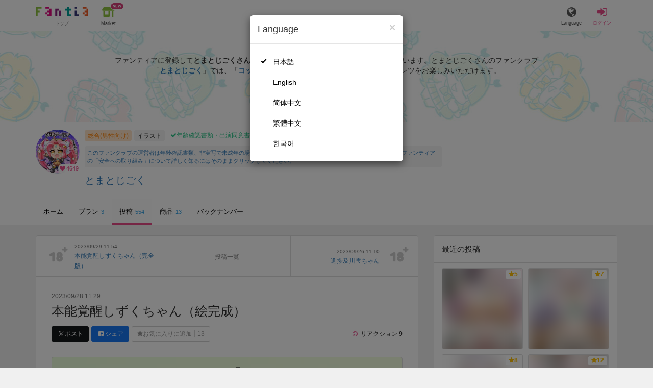

--- FILE ---
content_type: text/html; charset=utf-8
request_url: https://fantia.jp/posts/2264858
body_size: 13804
content:
<!DOCTYPE html><html lang="ja"><head><meta charset="utf-8" /><title>【おっぱい】 本能覚醒しずくちゃん（絵完成） - とまとじごくの投稿｜ファンティア[Fantia]</title><meta name="csrf-param" content="authenticity_token" />
<meta name="csrf-token" content="fkHHob3y46jwBCHRYZcg665VcjgR2sORIrtpuNT5buaSvX_oPo6664g-ZsUfyPEYvt1xl4ll44DrwnjNymnKIQ" /><meta content="とまとじごくの投稿詳細" name="description" /><meta content="とまとじごく,イラスト,Fantia,ファンティア" name="keyword" /><meta content="ファンティア[Fantia]" name="copyright" /><meta content="width=device-width, initial-scale=1, shrink-to-fit=no" name="viewport" /><meta content="【おっぱい】 本能覚醒しずくちゃん（絵完成） - とまとじごくの投稿｜ファンティア[Fantia]" property="og:title" /><meta content="ja_JP" property="og:locale" /><meta content="website" property="og:type" /><meta content="https://fantia.jp/posts/2264858" property="og:url" /><meta content="summary_large_image" name="twitter:card" /><meta content="telephone=no" name="format-detection" /><meta content="https://c.fantia.jp/uploads/post/file/2264858/blurred_ogp_27da1450-59f9-4511-9b6a-c3a821fe43e9.jpg" property="og:image" /><meta content="https://c.fantia.jp/uploads/post/file/2264858/blurred_ogp_27da1450-59f9-4511-9b6a-c3a821fe43e9.jpg" property="twitter:image" /><meta content="ファンティア[Fantia]" property="og:site_name" /><meta content="とまとじごくの投稿詳細" property="og:description" /><meta content="179941739065953" property="fb:app_id" /><link href="https://fantia.jp/assets/customers/apple-touch-icon-7c45e89fc530b2b3c1bd0f4497693fa2c174f0650cd9082824b4dd7e47bfefef.png" rel="apple-touch-icon" sizes="180x180" /><link href="https://fantia.jp/assets/customers/favicon-32x32-8ab6e1f6c630503f280adca20d089646e0ea67559d5696bb3b9f34469e15c168.png" rel="icon" sizes="32x32" type="image/png" /><link href="https://fantia.jp/assets/customers/favicon-16x16-3649f53c844baeb257115a90a4617c6dcad3395eace0145d0bf163ccbce38f72.png" rel="icon" sizes="16x16" type="image/png" /><link crossorigin="use-credentials" href="https://fantia.jp/assets/customers/manifest-c01a22c82c5309f372a1d3bf85d185d7c704b5c32efd0694b9ea0edd14726e69.json" rel="manifest" /><meta content="#ffffff" name="theme-color" /><!-- こちらを見ていただいているエンジニアさんへ --><!-- 虎の穴ラボでは一緒に働く仲間を募集中です！ --><!-- 現在募集中の職種： https://toranoana-lab.co.jp/recruit --><!-- カジュアル面談も受け付けておりますので、お気軽にご連絡ください！ --><!-- カジュアル面談について： https://toranoana-lab.co.jp/recruit/casual --><link rel="alternate" href="https://fantia.jp/posts/2264858?locale=jp" hreflang="ja"><link rel="alternate" href="https://fantia.jp/posts/2264858?locale=en" hreflang="en"><link rel="alternate" href="https://fantia.jp/posts/2264858?locale=zh-cn" hreflang="zh-Hans"><link rel="alternate" href="https://fantia.jp/posts/2264858?locale=zh-tw" hreflang="zh-Hant"><link rel="alternate" href="https://fantia.jp/posts/2264858?locale=ko" hreflang="ko"><link as="script" href="/lib/js/jquery/jquery-3.7.1.min.js" rel="preload" /><link rel="preload" href="/assets/application-fbcb0e1874fa42b21afb8fb69d70bcc2356b205b3846e8b65223b72759721815.css" media="all" as="style" /><link rel="stylesheet" href="/assets/application-fbcb0e1874fa42b21afb8fb69d70bcc2356b205b3846e8b65223b72759721815.css" media="all" /><link href="https://fantia.jp/posts/2264858" rel="canonical" /><script type="application/ld+json">{"@type":"Article","@context":"https://schema.org","datePublished":"2023-09-28T20:29:47+09:00","dateModified":"2023-09-28T20:30:11+09:00","headline":"本能覚醒しずくちゃん（絵完成）","description":"いつもご支援ありがとうございますm(_ _\u0026quot;m)\r\nなんとか生きております！\r\n\r\nというわけで気軽に〇〇アプリを使ったら本能が大暴走してしまった及川雫ちゃんの絵だけ完成しましたので、取り急ぎー。\r\n文字入れはこれからやるのでもう少し...","mainEntityOfPage":"https://fantia.jp/posts/2264858","image":"https://c.fantia.jp/uploads/fanclub/icon_image/3504/thumb_ded37c8a-a73e-4129-9824-0ef6af8e9741.jpg","author":{"@type":"Person","name":"とまとじごく","url":"https://fantia.jp/fanclubs/3504","sameAs":["https://twitter.com/tomatojigoku09","https://www.pixiv.net/member.php?id=1735727","https://nijie.info/members.php?id=309792","https://skeb.jp/@tomatojigoku2"]},"publisher":{"@type":"Organization","name":"ファンティア[Fantia]","logo":{"@type":"ImageObject","url":"https://fantia.jp/assets/customers/ogp-a43eda907aaba5783458b8036f8e5873e4b07a4284f778612809580dcd28353e.jpg"}}}</script><script src="/lib/js/jquery/jquery-3.7.1.min.js"></script><script src="/assets/application-f23299c2ae00984e85188c26e1fb3585d71cd942b2e530eac762904e9712ce0e.js" defer="defer"></script><script src="/vite/assets/index-ivWVOwkI.js" defer="defer"></script><script>fanclubId = 3504;</script><script id="frontend-params" type="application/json">{
  "brand": 0,
  "is_paid": true,
  "is_logged_in": false,
  "show_adult": false,
  "locale": "ja",
  "toranoana_identify_token": "",
  "spotlight_url": "https://spotlight.fantia.jp",
  "current_locale": "ja",
  "user_type": "visitor",
  "is_viewable_fc_content": true
}</script><script nonce="d13307d89d48cb3fe524">(function(){var i=window.location.search.slice(1);var j="atag";var f="target_id";var k="target_type";var h="; path=/";var g="; max-age="+(60*60*24);if(!i){return}i.split("&").forEach(function(a){var b=a.split("=");if(b[0]===j){document.cookie="AFID="+b[1]+h+g;document.cookie="AF_REFERRER="+document.referrer+h+g}else{if(b[0]===f){document.cookie="AF_TARGET_ID="+b[1]+h+g}else{if(b[0]===k){document.cookie="AF_TARGET_TYPE="+b[1]+h+g}}}})})();</script></head><body class=" posts-show  has-front-content" data-brand="general" data-locale="ja" data-spotlight_url="https://spotlight.fantia.jp" data-user-type="visitor"><script>(function(){
var w=window,d=document;
var s="https://app.chatplus.jp/cp.js";
d["__cp_d"]="https://app.chatplus.jp";
d["__cp_c"]="ab404376_1";
var a=d.createElement("script"), m=d.getElementsByTagName("script")[0];
a.async=true,a.src=s,m.parentNode.insertBefore(a,m);})();</script><script charset="utf-8" defer="defer" src="https://platform.twitter.com/widgets.js" type="text/javascript"></script><div id="page"><header id="header"><div id="header-alerts"></div><nav id="header-nav"><div class="collapse hidden-md hidden-lg" id="collapse-search-form"><div class="container"><div class="search-form"><form action="/fanclubs" accept-charset="UTF-8" method="get"><input type="hidden" name="category" id="category_field" autocomplete="off" /><input type="hidden" name="brand_type" id="brand_type_field" value="0" autocomplete="off" /><input type="search" name="keyword" id="keyword_field" value="" placeholder="キーワードから探す" class="form-control search-form-input" /><button name="button" type="submit" class="search-form-btn" data-disable-with="検索中..."><i aria-hidden="true" class="fa fa-fw fa-search"></i></button></form></div></div></div><div class="header-nav-inner"><div class="container"><div class="left clearfix"><div class="inner-left d-flex align-items-center"><a class="header-logo header-nav-sp-small-text" href="/" title="ファンティア[Fantia]"><img alt="ファンティア[Fantia]" class="logo logo-height active-nav-btn" height="56" src="/assets/customers/logo-066a43beb728bc01849e909b7c749d9a4323b6f59227baff1f1536234c819939.svg" width="300" /><span class="name">トップ</span></a><div class="header-nav-btn header-nav-sp-small-text"><a class="nav-btn-renderer" href="/market"><span class="inner active-nav-btn"><img alt="マーケット" class="logo-height animation-new-service-icon relative" height="24" src="/assets/customers/shop-9afb818a02e64157ecaf551f70af1053cef662ec052af3826cb31f2ab1065f25.svg" width="27" /><span class="name"><span class="translation_missing" title="translation missing: ja.views.market">Market</span></span><img alt="new" class="icon-label-new" height="10" src="/assets/customers/label-new-332e90999645e410df7ba1ba0abf03e7c825dce93730190839f1cff687ce79c3.svg" width="27" /></span></a></div></div><div class="inner-right visible-xs"><div class="header-nav-divider hidden-xs"></div><div class="header-nav-btn header-nav-sp-small-text"><a class="nav-btn-renderer" data-toggle="modal" href="#modal-language-select" title="Language"><span class="inner"><i class="fa fa-globe"></i><span class="name">Language</span></span></a></div><div class="header-nav-btn primary header-nav-sp-small-text"><a class="nav-btn-renderer" href="/sessions/signin" title="ログイン"><span class="inner"><i class="fa fa-fw fa-sign-in"></i><span class="name">ログイン</span></span></a></div></div></div><div class="right hidden-xs"><div class="inner-right"><div class="header-nav-btn"><a class="nav-btn-renderer" data-toggle="modal" href="#modal-language-select" title="Language"><span class="inner"><i class="fa fa-globe"></i><span class="name">Language</span></span></a></div><div class="header-nav-btn primary"><a class="nav-btn-renderer" href="/sessions/signin" title="ログイン"><span class="inner"><i class="fa fa-fw fa-sign-in"></i><span class="name">ログイン</span></span></a></div></div></div></div></div></nav></header><div aria-labelledby="modal-language-select" class="modal fade" id="modal-language-select" role="dialog" tabindex="-1"><div class="modal-dialog modal-sm" role="document"><div class="modal-content"><div class="modal-header"><button aria-label="Close" class="close" data-dismiss="modal" type="button"><span aria-hidden="true"> &times;</span></button><h4 class="modal-title" id="modal-language-select">Language</h4></div><div class="modal-body modal-language-select-body"><ul><li class="modal-language-select-item"><a class="active" rel="nofollow" href="/posts/2264858?locale=ja">日本語</a></li><li class="modal-language-select-item"><a class="" rel="nofollow" href="/posts/2264858?locale=en">English</a></li><li class="modal-language-select-item"><a class="" rel="nofollow" href="/posts/2264858?locale=zh-cn">简体中文</a></li><li class="modal-language-select-item"><a class="" rel="nofollow" href="/posts/2264858?locale=zh-tw">繁體中文</a></li><li class="modal-language-select-item"><a class="" rel="nofollow" href="/posts/2264858?locale=ko">한국어</a></li></ul></div></div></div></div><div aria-labelledby="modal-shop-upgrade" class="modal fade" id="modal-shop-upgrade" role="dialog" tabindex="-1"><div class="modal-dialog" role="document"><div class="modal-content"><div class="modal-header"><button aria-label="Close" class="close" data-dismiss="modal" type="button"><span aria-hidden="true">&times;</span></button><h4 class="modal-title">ファンクラブへのアップグレード</h4></div><div class="modal-body"><div class="mb-50-children"><div><p><span class="text-primary bold">ファンクラブへアップグレードすると、ショップへ戻すことはできません。</span></p><p>ショップをファンクラブにアップグレードすると、ファンクラブの機能が利用できるようになります。</p><h4>アップグレードすることでできること</h4><ul><li>・<a href="https://help.fantia.jp/567" target="_blank">プランの開設</a><p>&nbsp;&nbsp;ファンクラブでは、無料プランのほか、ご希望の会費でファンの方に限定特典を提供する「有料プラン」を作成できます。また、商品に対してプラン限定で販売することが可能です。</p></li><li>・<a href="https://help.fantia.jp/1626" target="_blank">投稿機能</a><p>&nbsp;&nbsp;誰でも自由に見ることが出来る「公開コンテンツ」と、ファンにならないと見ることができないように設定出来る「限定コンテンツ」を作成できます。</p></li><li>・<a href="https://spotlight.fantia.jp/tips/20191210_commission" target="_blank">コミッション機能</a><p>&nbsp;&nbsp;ファンのリクエストに答えて納品することで報酬が得られる仕組みです。条件に合ったリクエストのみ引き受けることができるため、空き時間を利用して無理なくはじめられます。</p></li></ul><p>詳しくは<a href="https://help.fantia.jp/creator-guide" target="_blank">こちら</a>をご覧ください。</p></div></div></div><div class="modal-footer"><button class="btn btn-default" data-dismiss="modal" type="button">Close</button></div></div></div></div><div id="alerts"></div><script class="gtm-json" type="application/ld+json">{"fanclub_id":3504,"fanclub_brand":"総合(男性向け)","fanclub_category":"イラスト","fanclub_name":"とまとじごく","fanclub_user_name":"とまとじごく","content_title":"【おっぱい】 本能覚醒しずくちゃん（絵完成） - とまとじごくの投稿｜ファンティア[Fantia]","content_type":"post","content_id":2264858,"tag":["おっぱい"]}</script><div class="single-post" id="main"><div class="fanclubs-introduction" id="introduction"><div class="container"><h1 class="title">とまとじごく</h1><div class="readmore-wrap readmore-xs-container"><div class="js-readmore-xs"><p>ファンティアに登録して<strong>とまとじごくさん</strong>を応援しよう！</p><P>現在<strong>4649人のファン</strong>が応援しています。</P><p>とまとじごくさんのファンクラブ「<a href="/fanclubs/3504" title="とまとじごく"><strong>とまとじごく</strong></a>」では、「<a href="/posts/3853171" title="コッコロさんとH（完全版）"><strong>コッコロさんとH（完全版）</strong></a>」などの特別なコンテンツをお楽しみいただけます。</p></div></div><p><a class="btn btn-primary btn-very-lg" href="/account/signup" title="無料新規登録">無料新規登録</a></p></div></div><div class="fanclub-show-header"><div class="fanclub-summary navbar-target"><div class="container"><div class="row row-packed"><div class="col-xs-2 col-sm-2 col-md-1 col-lg-1"><div class="module fanclub fanclub-sm"><div class="fanclub-header"><a href="/fanclubs/3504" title="とまとじごくのトップページ"></a><a href="/fanclubs/3504" title="とまとじごく"><picture><source alt="とまとじごく" class="img-fluid img-circle replace-if-no-image" data-srcset="https://c.fantia.jp/uploads/fanclub/icon_image/3504/thumb_webp_ded37c8a-a73e-4129-9824-0ef6af8e9741.webp" height="128" srcset="/images/fallback/common/loading-md.webp" type="image/webp" width="128" /><img alt="とまとじごく" class="img-fluid img-circle replace-if-no-image lazyload" data-src="https://c.fantia.jp/uploads/fanclub/icon_image/3504/thumb_ded37c8a-a73e-4129-9824-0ef6af8e9741.jpg" height="128" src="/images/fallback/common/loading-md.jpg" width="128" /></picture></a><div class="fanclub-fan-count"><span class="text-primary fan-count-inner" title="現在4649名のファンがいます"><i class="fa fa-fw fa-heart"></i><span>4649</span></span></div></div></div></div><div class="col-xs-10 col-sm-10 col-md-11 col-lg-11"><div class="row"><div class="col-sm-8 col-md-9"><div class="mb-5"><a class="btn btn-default btn-xs mr-5 mb-5 btn-category btn-category-pangender" href="/fanclubs?brand_type=0" title="総合(男性向け)">総合(男性向け)</a><a class="btn btn-default btn-xs mr-5 mb-5 btn-category" href="/fanclubs?brand_type=0&amp;category=illust" title="イラスト">イラスト</a><a class="btn not-btn not-btn-success btn-xs mb-5" data-container="body" data-placement="top" data-toggle="tooltip" href="https://spotlight.fantia.jp/news/safety?locale=ja" target="_blank"><i class="fa fa-check mr-3"></i>年齢確認書類・出演同意書類提出済</a></div><div class="well p-5 xs-scroll mb-15 max-width-700 font-80"><a href="https://spotlight.fantia.jp/news/safety?locale=ja" target="_blank">このファンクラブの運営者は年齢確認書類、非実写で未成年の場合は親権者または保護者の同意書を提出しています。また、ファンティアの「安全への取り組み」について詳しく知るにはそのままクリックしてください。</a></div><h1 class="fanclub-name"><a href="/fanclubs/3504" title="とまとじごくのファンクラブのトップページ">とまとじごく</a></h1><div class="fanclub-title text-muted hidden-xs"></div></div><div class="col-sm-4 col-md-3"><div class="fanclub-btns wrap-login-btn"><div class="popup-bar js-popup-bar" data-within-area="body"><div class="btn btn-primary btn-lg btn-block login-btn" href="/fanclubs/3504/plans" rel="nofollow"><div class="inner-loginbar-left"><p>ファンティアに登録してとまとじごくさんを応援しよう！</p></div><a class="inner-loginbar-right" href="/account/signup" title="無料新規登録">無料新規登録</a></div></div></div></div></div></div></div></div></div><div class="fanclub-tabs js-affix-nav" data-within-area="body"><div class="container"><nav class="scroll-tabs mb-3"><div class="scroll-tabs-main"><a class="tab-item tab-item-text" href="/fanclubs/3504" title="とまとじごくのファンクラブのホーム"><span>ホーム</span></a><a class="tab-item tab-item-text" href="/fanclubs/3504/plans" title="とまとじごくのファンクラブのプラン一覧"><span>プラン</span><span class="counter">3</span></a><a class="tab-item tab-item-text active" href="/fanclubs/3504/posts" title="とまとじごくのファンクラブの投稿一覧"><span>投稿</span><span class="counter">554</span></a><a class="tab-item tab-item-text" href="/fanclubs/3504/products" title="とまとじごくのファンクラブの商品一覧"><span>商品</span><span class="counter">13</span></a><a class="tab-item tab-item-text" href="/fanclubs/3504/backnumbers" title="とまとじごくのファンクラブのバックナンバー一覧"><span>バックナンバー</span></a></div><a class="scroll-tab-arrow scroll-tab-arrow-left is-hide" href="#"><i class="fa fa-caret-left"></i></a><a class="scroll-tab-arrow scroll-tab-arrow-right" href="#"><i class="fa fa-caret-right"></i></a></nav></div></div></div><post-show data-display-campaigns="{&quot;fanclub_band_banner&quot;:{&quot;id&quot;:640,&quot;campaign_type&quot;:&quot;fanclub_band_banner&quot;,&quot;name&quot;:&quot;コスロム40　くじ　した&quot;,&quot;display_text&quot;:&quot;COSPLAY ROM COMPLEX VOL.40　参加者限定！ピックアップFantiaくじ&quot;,&quot;link_text&quot;:&quot;COSPLAY ROM COMPLEX VOL.40　参加者限定！ピックアップFantiaくじ&quot;,&quot;link_url&quot;:&quot;https://spotlight.fantia.jp/special/crc40_kuji&quot;,&quot;image_path&quot;:&quot;&quot;,&quot;banner_image&quot;:{&quot;url&quot;:&quot;https://c.fantia.jp/uploads/display_campaign/banner_image/640/9b065d8c-d105-40a6-a89f-3f12c32e0d9b.jpg&quot;},&quot;banner_width&quot;:400,&quot;banner_height&quot;:50,&quot;note&quot;:&quot;&quot;,&quot;start_at&quot;:&quot;2026-01-16T12:00:00.000+09:00&quot;,&quot;end_at&quot;:&quot;2026-02-15T23:54:00.000+09:00&quot;,&quot;created_at&quot;:&quot;2026-01-15T11:01:51.000+09:00&quot;,&quot;updated_at&quot;:&quot;2026-01-15T11:01:51.000+09:00&quot;,&quot;tag&quot;:&quot;&quot;,&quot;display_name&quot;:&quot;&quot;},&quot;fanclub_sidebar_banner&quot;:{&quot;id&quot;:641,&quot;campaign_type&quot;:&quot;fanclub_sidebar_banner&quot;,&quot;name&quot;:&quot;コスロム40　くじ　うえ&quot;,&quot;display_text&quot;:&quot;COSPLAY ROM COMPLEX VOL.40　参加者限定！ピックアップFantiaくじ&quot;,&quot;link_text&quot;:&quot;COSPLAY ROM COMPLEX VOL.40　参加者限定！ピックアップFantiaくじ&quot;,&quot;link_url&quot;:&quot;https://spotlight.fantia.jp/special/crc40_kuji&quot;,&quot;image_path&quot;:&quot;&quot;,&quot;banner_image&quot;:{&quot;url&quot;:&quot;https://c.fantia.jp/uploads/display_campaign/banner_image/641/1dc0bbf0-f63c-45b4-ba44-ced11ab0a63e.jpg&quot;},&quot;banner_width&quot;:400,&quot;banner_height&quot;:200,&quot;note&quot;:&quot;&quot;,&quot;start_at&quot;:&quot;2026-01-16T12:00:00.000+09:00&quot;,&quot;end_at&quot;:&quot;2026-02-15T23:54:00.000+09:00&quot;,&quot;created_at&quot;:&quot;2026-01-15T11:06:52.000+09:00&quot;,&quot;updated_at&quot;:&quot;2026-01-15T11:06:52.000+09:00&quot;,&quot;tag&quot;:&quot;&quot;,&quot;display_name&quot;:&quot;&quot;}}" data-ec-widget-js-url="https://ec-widget.toranoana.jp/contents/ec-tora-widget.js" data-exnoa-ads="null" data-fanclub-sidebar-banner="null" data-post-id="2264858" data-recommend-logic="new_logic" data-recommends="{&quot;posts&quot;:[{&quot;id&quot;:3785574,&quot;title&quot;:&quot;西島水沢ぎこちなフェラ&quot;,&quot;comment&quot;:null,&quot;rating&quot;:&quot;adult&quot;,&quot;thumb&quot;:null,&quot;thumb_micro&quot;:&quot;https://c.fantia.jp/uploads/post/file/3785574/micro_9c23aff7-355c-4936-970c-56f395244ee9.jpg&quot;,&quot;show_adult_thumb&quot;:true,&quot;posted_at&quot;:&quot;Fri, 05 Dec 2025 22:54:53 +0900&quot;,&quot;likes_count&quot;:557,&quot;liked&quot;:null,&quot;is_contributor&quot;:false,&quot;uri&quot;:{&quot;show&quot;:&quot;/posts/3785574&quot;,&quot;edit&quot;:null},&quot;is_publish_open&quot;:true,&quot;is_blog&quot;:false,&quot;is_watermark_enabled&quot;:false,&quot;is_animated&quot;:false,&quot;is_comment_enabled&quot;:true,&quot;converted_at&quot;:&quot;2025-12-05T22:55:35.000+09:00&quot;,&quot;fanclub_brand&quot;:0,&quot;special_reaction&quot;:null,&quot;redirect_url_from_save&quot;:&quot;/mypage/fanclubs/posts/3785574/edit?new=1&quot;,&quot;fanclub&quot;:{&quot;id&quot;:3959,&quot;name&quot;:&quot;ち■■部&quot;,&quot;creator_name&quot;:&quot;Б&quot;,&quot;fanclub_name_with_creator_name&quot;:&quot;ち■■部 (Б)&quot;,&quot;title&quot;:&quot;ちくわぶ&quot;,&quot;fan_count&quot;:148617,&quot;posts_count&quot;:123,&quot;products_count&quot;:4,&quot;icon&quot;:{&quot;thumb&quot;:&quot;https://c.fantia.jp/uploads/fanclub/icon_image/3959/thumb_5c3a877c-cb5c-4337-a890-90c0b642c305.jpg&quot;,&quot;thumb_webp&quot;:&quot;https://c.fantia.jp/uploads/fanclub/icon_image/3959/thumb_webp_5c3a877c-cb5c-4337-a890-90c0b642c305.webp&quot;,&quot;main&quot;:&quot;https://c.fantia.jp/uploads/fanclub/icon_image/3959/main_5c3a877c-cb5c-4337-a890-90c0b642c305.jpg&quot;,&quot;original&quot;:&quot;https://c.fantia.jp/uploads/fanclub/icon_image/3959/5c3a877c-cb5c-4337-a890-90c0b642c305.jpg&quot;}}},{&quot;id&quot;:3808007,&quot;title&quot;:&quot;【スカ/scat】【差分03/04】ダブル壁尻排泄変身ヒロイン&quot;,&quot;comment&quot;:null,&quot;rating&quot;:&quot;adult&quot;,&quot;thumb&quot;:null,&quot;thumb_micro&quot;:&quot;https://c.fantia.jp/uploads/post/file/3808007/micro_afb28f33-e411-4a1d-bb15-40872a11e251.jpg&quot;,&quot;show_adult_thumb&quot;:true,&quot;posted_at&quot;:&quot;Sat, 20 Dec 2025 19:14:26 +0900&quot;,&quot;likes_count&quot;:63,&quot;liked&quot;:null,&quot;is_contributor&quot;:false,&quot;uri&quot;:{&quot;show&quot;:&quot;/posts/3808007&quot;,&quot;edit&quot;:null},&quot;is_publish_open&quot;:true,&quot;is_blog&quot;:false,&quot;is_watermark_enabled&quot;:false,&quot;is_animated&quot;:false,&quot;is_comment_enabled&quot;:true,&quot;converted_at&quot;:&quot;2025-12-20T19:15:12.000+09:00&quot;,&quot;fanclub_brand&quot;:0,&quot;special_reaction&quot;:null,&quot;redirect_url_from_save&quot;:&quot;/mypage/fanclubs/posts/3808007/edit?new=1&quot;,&quot;fanclub&quot;:{&quot;id&quot;:5926,&quot;name&quot;:&quot;Hot Melonのスイカ畑クラブ&quot;,&quot;creator_name&quot;:&quot;Hot Melon&quot;,&quot;fanclub_name_with_creator_name&quot;:&quot;Hot Melonのスイカ畑クラブ (Hot Melon)&quot;,&quot;title&quot;:&quot;イラスト/動画を作っています！&quot;,&quot;fan_count&quot;:140396,&quot;posts_count&quot;:345,&quot;products_count&quot;:27,&quot;icon&quot;:{&quot;thumb&quot;:&quot;https://c.fantia.jp/uploads/fanclub/icon_image/5926/thumb_717f58e7-0ce9-4151-bf57-057f273da4b5.jpeg&quot;,&quot;thumb_webp&quot;:&quot;https://c.fantia.jp/uploads/fanclub/icon_image/5926/thumb_webp_717f58e7-0ce9-4151-bf57-057f273da4b5.webp&quot;,&quot;main&quot;:&quot;https://c.fantia.jp/uploads/fanclub/icon_image/5926/main_717f58e7-0ce9-4151-bf57-057f273da4b5.jpeg&quot;,&quot;original&quot;:&quot;https://c.fantia.jp/uploads/fanclub/icon_image/5926/717f58e7-0ce9-4151-bf57-057f273da4b5.jpeg&quot;}}},{&quot;id&quot;:3843667,&quot;title&quot;:&quot;ｺｯｼｮﾘitakoさん&quot;,&quot;comment&quot;:null,&quot;rating&quot;:&quot;adult&quot;,&quot;thumb&quot;:null,&quot;thumb_micro&quot;:&quot;https://c.fantia.jp/uploads/post/file/3843667/micro_3b175709-7faa-4c55-8446-f33a596c4a38.jpg&quot;,&quot;show_adult_thumb&quot;:true,&quot;posted_at&quot;:&quot;Fri, 09 Jan 2026 18:46:35 +0900&quot;,&quot;likes_count&quot;:877,&quot;liked&quot;:null,&quot;is_contributor&quot;:false,&quot;uri&quot;:{&quot;show&quot;:&quot;/posts/3843667&quot;,&quot;edit&quot;:null},&quot;is_publish_open&quot;:true,&quot;is_blog&quot;:false,&quot;is_watermark_enabled&quot;:false,&quot;is_animated&quot;:false,&quot;is_comment_enabled&quot;:true,&quot;converted_at&quot;:&quot;2026-01-09T18:47:13.000+09:00&quot;,&quot;fanclub_brand&quot;:0,&quot;special_reaction&quot;:null,&quot;redirect_url_from_save&quot;:&quot;/mypage/fanclubs/posts/3843667/edit?new=1&quot;,&quot;fanclub&quot;:{&quot;id&quot;:6939,&quot;name&quot;:&quot;ぬるりファンティア&quot;,&quot;creator_name&quot;:&quot;NULL&quot;,&quot;fanclub_name_with_creator_name&quot;:&quot;ぬるりファンティア (NULL)&quot;,&quot;title&quot;:&quot;ツイッターに投稿すると自動で劣化するので非劣化版の画像を置いていく予定です。&quot;,&quot;fan_count&quot;:175589,&quot;posts_count&quot;:142,&quot;products_count&quot;:0,&quot;icon&quot;:{&quot;thumb&quot;:&quot;https://c.fantia.jp/uploads/fanclub/icon_image/6939/thumb_4649e26d-39db-4024-9f33-12dc440ecb5c.jpg&quot;,&quot;thumb_webp&quot;:&quot;https://c.fantia.jp/uploads/fanclub/icon_image/6939/thumb_webp_4649e26d-39db-4024-9f33-12dc440ecb5c.webp&quot;,&quot;main&quot;:&quot;https://c.fantia.jp/uploads/fanclub/icon_image/6939/main_4649e26d-39db-4024-9f33-12dc440ecb5c.jpg&quot;,&quot;original&quot;:&quot;https://c.fantia.jp/uploads/fanclub/icon_image/6939/4649e26d-39db-4024-9f33-12dc440ecb5c.jpg&quot;}}},{&quot;id&quot;:3849777,&quot;title&quot;:&quot;最新刊発売決定💕無料お試し読み公開しました！&quot;,&quot;comment&quot;:null,&quot;rating&quot;:&quot;adult&quot;,&quot;thumb&quot;:null,&quot;thumb_micro&quot;:&quot;https://c.fantia.jp/uploads/post/file/3849777/micro_a27c236f-0977-40f0-bba3-236172a2aee3.png&quot;,&quot;show_adult_thumb&quot;:true,&quot;posted_at&quot;:&quot;Wed, 14 Jan 2026 18:00:00 +0900&quot;,&quot;likes_count&quot;:64,&quot;liked&quot;:null,&quot;is_contributor&quot;:false,&quot;uri&quot;:{&quot;show&quot;:&quot;/posts/3849777&quot;,&quot;edit&quot;:null},&quot;is_publish_open&quot;:true,&quot;is_blog&quot;:true,&quot;is_watermark_enabled&quot;:false,&quot;is_animated&quot;:false,&quot;is_comment_enabled&quot;:true,&quot;converted_at&quot;:&quot;2026-01-14T18:03:13.000+09:00&quot;,&quot;fanclub_brand&quot;:0,&quot;special_reaction&quot;:null,&quot;redirect_url_from_save&quot;:&quot;/mypage/fanclubs/posts/3849777/edit?new=1&quot;,&quot;fanclub&quot;:{&quot;id&quot;:328959,&quot;name&quot;:&quot;💜SigMart💜&quot;,&quot;creator_name&quot;:&quot;SigMa&quot;,&quot;fanclub_name_with_creator_name&quot;:&quot;💜SigMart💜 (SigMa)&quot;,&quot;title&quot;:&quot;隠キャな彼女のえっちなイラストを描いています！ご支援よろしくお願い致します！I&#39;ll post adult differences of illustrations posted on Twitter and my original illustrations for Fantia.&quot;,&quot;fan_count&quot;:226476,&quot;posts_count&quot;:559,&quot;products_count&quot;:31,&quot;icon&quot;:{&quot;thumb&quot;:&quot;https://c.fantia.jp/uploads/fanclub/icon_image/328959/thumb_5d07c6e2-8c16-49ed-8d55-19ce8ed59d6b.jpeg&quot;,&quot;thumb_webp&quot;:&quot;https://c.fantia.jp/uploads/fanclub/icon_image/328959/thumb_webp_5d07c6e2-8c16-49ed-8d55-19ce8ed59d6b.webp&quot;,&quot;main&quot;:&quot;https://c.fantia.jp/uploads/fanclub/icon_image/328959/main_5d07c6e2-8c16-49ed-8d55-19ce8ed59d6b.jpeg&quot;,&quot;original&quot;:&quot;https://c.fantia.jp/uploads/fanclub/icon_image/328959/5d07c6e2-8c16-49ed-8d55-19ce8ed59d6b.jpeg&quot;}}},{&quot;id&quot;:3857308,&quot;title&quot;:&quot;命乞い&quot;,&quot;comment&quot;:null,&quot;rating&quot;:&quot;adult&quot;,&quot;thumb&quot;:null,&quot;thumb_micro&quot;:null,&quot;show_adult_thumb&quot;:false,&quot;posted_at&quot;:&quot;Sun, 18 Jan 2026 13:21:08 +0900&quot;,&quot;likes_count&quot;:0,&quot;liked&quot;:null,&quot;is_contributor&quot;:false,&quot;uri&quot;:{&quot;show&quot;:&quot;/posts/3857308&quot;,&quot;edit&quot;:null},&quot;is_publish_open&quot;:true,&quot;is_blog&quot;:false,&quot;is_watermark_enabled&quot;:false,&quot;is_animated&quot;:false,&quot;is_comment_enabled&quot;:true,&quot;converted_at&quot;:null,&quot;fanclub_brand&quot;:0,&quot;special_reaction&quot;:null,&quot;redirect_url_from_save&quot;:&quot;/mypage/fanclubs/posts/3857308/edit?new=1&quot;,&quot;fanclub&quot;:{&quot;id&quot;:34627,&quot;name&quot;:&quot;るち餡のファンティア&quot;,&quot;creator_name&quot;:&quot;るち餡&quot;,&quot;fanclub_name_with_creator_name&quot;:&quot;るち餡のファンティア (るち餡)&quot;,&quot;title&quot;:&quot;えっちな絵を公開します！&quot;,&quot;fan_count&quot;:112661,&quot;posts_count&quot;:126,&quot;products_count&quot;:0,&quot;icon&quot;:{&quot;thumb&quot;:&quot;https://c.fantia.jp/uploads/fanclub/icon_image/34627/thumb_65a5f9f8-f4c5-479e-a3f6-3b108c16022f.jpg&quot;,&quot;thumb_webp&quot;:&quot;https://c.fantia.jp/uploads/fanclub/icon_image/34627/thumb_webp_65a5f9f8-f4c5-479e-a3f6-3b108c16022f.webp&quot;,&quot;main&quot;:&quot;https://c.fantia.jp/uploads/fanclub/icon_image/34627/main_65a5f9f8-f4c5-479e-a3f6-3b108c16022f.jpg&quot;,&quot;original&quot;:&quot;https://c.fantia.jp/uploads/fanclub/icon_image/34627/65a5f9f8-f4c5-479e-a3f6-3b108c16022f.jpg&quot;}}},{&quot;id&quot;:3860966,&quot;title&quot;:&quot;【差分75枚セリフあり】けもね,ね.ちの発情なかだしえっちCG集❤&quot;,&quot;comment&quot;:null,&quot;rating&quot;:&quot;adult&quot;,&quot;thumb&quot;:null,&quot;thumb_micro&quot;:&quot;https://c.fantia.jp/uploads/post/file/3860966/micro_62b00dc3-196c-46f6-928b-3a5ad2117ba4.jpg&quot;,&quot;show_adult_thumb&quot;:true,&quot;posted_at&quot;:&quot;Wed, 21 Jan 2026 00:00:00 +0900&quot;,&quot;likes_count&quot;:72,&quot;liked&quot;:null,&quot;is_contributor&quot;:false,&quot;uri&quot;:{&quot;show&quot;:&quot;/posts/3860966&quot;,&quot;edit&quot;:null},&quot;is_publish_open&quot;:true,&quot;is_blog&quot;:false,&quot;is_watermark_enabled&quot;:false,&quot;is_animated&quot;:false,&quot;is_comment_enabled&quot;:true,&quot;converted_at&quot;:&quot;2026-01-21T00:03:56.000+09:00&quot;,&quot;fanclub_brand&quot;:0,&quot;special_reaction&quot;:null,&quot;redirect_url_from_save&quot;:&quot;/mypage/fanclubs/posts/3860966/edit?new=1&quot;,&quot;fanclub&quot;:{&quot;id&quot;:4798,&quot;name&quot;:&quot;Dikk0Fantia毎月差分800枚！&quot;,&quot;creator_name&quot;:&quot;ディッコ&quot;,&quot;fanclub_name_with_creator_name&quot;:&quot;Dikk0Fantia毎月差分800枚！ (ディッコ)&quot;,&quot;title&quot;:&quot;ほぼ毎日更新中です！\r\n２０～６０枚の差分イラストのCG集公開など。&quot;,&quot;fan_count&quot;:249974,&quot;posts_count&quot;:1653,&quot;products_count&quot;:7,&quot;icon&quot;:{&quot;thumb&quot;:&quot;https://c.fantia.jp/uploads/fanclub/icon_image/4798/thumb_bdd8eaa1-0f33-47a6-912a-af6d2babf54b.png&quot;,&quot;thumb_webp&quot;:&quot;https://c.fantia.jp/uploads/fanclub/icon_image/4798/thumb_webp_bdd8eaa1-0f33-47a6-912a-af6d2babf54b.webp&quot;,&quot;main&quot;:&quot;https://c.fantia.jp/uploads/fanclub/icon_image/4798/main_bdd8eaa1-0f33-47a6-912a-af6d2babf54b.png&quot;,&quot;original&quot;:&quot;https://c.fantia.jp/uploads/fanclub/icon_image/4798/bdd8eaa1-0f33-47a6-912a-af6d2babf54b.png&quot;}}}]}" data-reported="false" data-tag-recommend-posts="[{&quot;id&quot;:3853171,&quot;title&quot;:&quot;コッコロさんとH（完全版）&quot;,&quot;comment&quot;:null,&quot;rating&quot;:&quot;adult&quot;,&quot;thumb&quot;:{&quot;thumb&quot;:&quot;https://c.fantia.jp/uploads/post/file/3853171/thumb_97d8862a-0ba8-4435-a492-d8751290d1a4.jpg&quot;,&quot;thumb_webp&quot;:&quot;https://c.fantia.jp/uploads/post/file/3853171/thumb_webp_97d8862a-0ba8-4435-a492-d8751290d1a4.webp&quot;,&quot;medium&quot;:&quot;https://c.fantia.jp/uploads/post/file/3853171/medium_97d8862a-0ba8-4435-a492-d8751290d1a4.jpg&quot;,&quot;medium_webp&quot;:&quot;https://c.fantia.jp/uploads/post/file/3853171/medium_webp_97d8862a-0ba8-4435-a492-d8751290d1a4.webp&quot;,&quot;large&quot;:&quot;https://c.fantia.jp/uploads/post/file/3853171/large_97d8862a-0ba8-4435-a492-d8751290d1a4.jpg&quot;,&quot;main&quot;:&quot;https://c.fantia.jp/uploads/post/file/3853171/main_97d8862a-0ba8-4435-a492-d8751290d1a4.jpg&quot;,&quot;main_webp&quot;:&quot;https://c.fantia.jp/uploads/post/file/3853171/main_webp_97d8862a-0ba8-4435-a492-d8751290d1a4.webp&quot;,&quot;ogp&quot;:&quot;https://c.fantia.jp/uploads/post/file/3853171/ogp_97d8862a-0ba8-4435-a492-d8751290d1a4.jpg&quot;,&quot;blurred_ogp&quot;:&quot;https://c.fantia.jp/uploads/post/file/3853171/blurred_ogp_97d8862a-0ba8-4435-a492-d8751290d1a4.jpg&quot;,&quot;micro&quot;:&quot;https://c.fantia.jp/uploads/post/file/3853171/micro_97d8862a-0ba8-4435-a492-d8751290d1a4.jpg&quot;,&quot;blurred_image&quot;:&quot;https://c.fantia.jp/uploads/post/file/3853171/blurred_image.png&quot;,&quot;original&quot;:&quot;https://c.fantia.jp/uploads/post/file/3853171/97d8862a-0ba8-4435-a492-d8751290d1a4.jpg&quot;},&quot;thumb_micro&quot;:&quot;https://c.fantia.jp/uploads/post/file/3853171/micro_97d8862a-0ba8-4435-a492-d8751290d1a4.jpg&quot;,&quot;show_adult_thumb&quot;:false,&quot;posted_at&quot;:&quot;Thu, 15 Jan 2026 20:06:53 +0900&quot;,&quot;likes_count&quot;:5,&quot;liked&quot;:null,&quot;is_contributor&quot;:false,&quot;uri&quot;:{&quot;show&quot;:&quot;/posts/3853171&quot;,&quot;edit&quot;:null},&quot;is_publish_open&quot;:true,&quot;is_blog&quot;:false,&quot;is_watermark_enabled&quot;:true,&quot;is_animated&quot;:false,&quot;is_comment_enabled&quot;:true,&quot;converted_at&quot;:&quot;2026-01-15T20:07:47.000+09:00&quot;,&quot;fanclub_brand&quot;:0,&quot;special_reaction&quot;:null,&quot;redirect_url_from_save&quot;:&quot;/mypage/fanclubs/posts/3853171/edit?new=1&quot;,&quot;tag_ids&quot;:[319,713]},{&quot;id&quot;:3851499,&quot;title&quot;:&quot;コッコロさんとH（絵完成）&quot;,&quot;comment&quot;:null,&quot;rating&quot;:&quot;adult&quot;,&quot;thumb&quot;:{&quot;thumb&quot;:&quot;https://c.fantia.jp/uploads/post/file/3851499/thumb_fc55d035-b8c9-4391-9186-5ba8fddd0f79.jpg&quot;,&quot;thumb_webp&quot;:&quot;https://c.fantia.jp/uploads/post/file/3851499/thumb_webp_fc55d035-b8c9-4391-9186-5ba8fddd0f79.webp&quot;,&quot;medium&quot;:&quot;https://c.fantia.jp/uploads/post/file/3851499/medium_fc55d035-b8c9-4391-9186-5ba8fddd0f79.jpg&quot;,&quot;medium_webp&quot;:&quot;https://c.fantia.jp/uploads/post/file/3851499/medium_webp_fc55d035-b8c9-4391-9186-5ba8fddd0f79.webp&quot;,&quot;large&quot;:&quot;https://c.fantia.jp/uploads/post/file/3851499/large_fc55d035-b8c9-4391-9186-5ba8fddd0f79.jpg&quot;,&quot;main&quot;:&quot;https://c.fantia.jp/uploads/post/file/3851499/main_fc55d035-b8c9-4391-9186-5ba8fddd0f79.jpg&quot;,&quot;main_webp&quot;:&quot;https://c.fantia.jp/uploads/post/file/3851499/main_webp_fc55d035-b8c9-4391-9186-5ba8fddd0f79.webp&quot;,&quot;ogp&quot;:&quot;https://c.fantia.jp/uploads/post/file/3851499/ogp_fc55d035-b8c9-4391-9186-5ba8fddd0f79.jpg&quot;,&quot;blurred_ogp&quot;:&quot;https://c.fantia.jp/uploads/post/file/3851499/blurred_ogp_fc55d035-b8c9-4391-9186-5ba8fddd0f79.jpg&quot;,&quot;micro&quot;:&quot;https://c.fantia.jp/uploads/post/file/3851499/micro_fc55d035-b8c9-4391-9186-5ba8fddd0f79.jpg&quot;,&quot;blurred_image&quot;:&quot;https://c.fantia.jp/uploads/post/file/3851499/blurred_image.png&quot;,&quot;original&quot;:&quot;https://c.fantia.jp/uploads/post/file/3851499/fc55d035-b8c9-4391-9186-5ba8fddd0f79.jpg&quot;},&quot;thumb_micro&quot;:&quot;https://c.fantia.jp/uploads/post/file/3851499/micro_fc55d035-b8c9-4391-9186-5ba8fddd0f79.jpg&quot;,&quot;show_adult_thumb&quot;:false,&quot;posted_at&quot;:&quot;Wed, 14 Jan 2026 19:41:14 +0900&quot;,&quot;likes_count&quot;:7,&quot;liked&quot;:null,&quot;is_contributor&quot;:false,&quot;uri&quot;:{&quot;show&quot;:&quot;/posts/3851499&quot;,&quot;edit&quot;:null},&quot;is_publish_open&quot;:true,&quot;is_blog&quot;:false,&quot;is_watermark_enabled&quot;:true,&quot;is_animated&quot;:false,&quot;is_comment_enabled&quot;:true,&quot;converted_at&quot;:&quot;2026-01-14T19:42:01.000+09:00&quot;,&quot;fanclub_brand&quot;:0,&quot;special_reaction&quot;:null,&quot;redirect_url_from_save&quot;:&quot;/mypage/fanclubs/posts/3851499/edit?new=1&quot;,&quot;tag_ids&quot;:[319,713]},{&quot;id&quot;:3849993,&quot;title&quot;:&quot;進捗コッコロさん&quot;,&quot;comment&quot;:null,&quot;rating&quot;:&quot;adult&quot;,&quot;thumb&quot;:{&quot;thumb&quot;:&quot;https://c.fantia.jp/uploads/post/file/3849993/thumb_73e36ac8-0008-4458-acb6-574b36ca88a2.jpg&quot;,&quot;thumb_webp&quot;:&quot;https://c.fantia.jp/uploads/post/file/3849993/thumb_webp_73e36ac8-0008-4458-acb6-574b36ca88a2.webp&quot;,&quot;medium&quot;:&quot;https://c.fantia.jp/uploads/post/file/3849993/medium_73e36ac8-0008-4458-acb6-574b36ca88a2.jpg&quot;,&quot;medium_webp&quot;:&quot;https://c.fantia.jp/uploads/post/file/3849993/medium_webp_73e36ac8-0008-4458-acb6-574b36ca88a2.webp&quot;,&quot;large&quot;:&quot;https://c.fantia.jp/uploads/post/file/3849993/large_73e36ac8-0008-4458-acb6-574b36ca88a2.jpg&quot;,&quot;main&quot;:&quot;https://c.fantia.jp/uploads/post/file/3849993/main_73e36ac8-0008-4458-acb6-574b36ca88a2.jpg&quot;,&quot;main_webp&quot;:&quot;https://c.fantia.jp/uploads/post/file/3849993/main_webp_73e36ac8-0008-4458-acb6-574b36ca88a2.webp&quot;,&quot;ogp&quot;:&quot;https://c.fantia.jp/uploads/post/file/3849993/ogp_73e36ac8-0008-4458-acb6-574b36ca88a2.jpg&quot;,&quot;blurred_ogp&quot;:&quot;https://c.fantia.jp/uploads/post/file/3849993/blurred_ogp_73e36ac8-0008-4458-acb6-574b36ca88a2.jpg&quot;,&quot;micro&quot;:&quot;https://c.fantia.jp/uploads/post/file/3849993/micro_73e36ac8-0008-4458-acb6-574b36ca88a2.jpg&quot;,&quot;blurred_image&quot;:&quot;https://c.fantia.jp/uploads/post/file/3849993/blurred_image.png&quot;,&quot;original&quot;:&quot;https://c.fantia.jp/uploads/post/file/3849993/73e36ac8-0008-4458-acb6-574b36ca88a2.jpg&quot;},&quot;thumb_micro&quot;:&quot;https://c.fantia.jp/uploads/post/file/3849993/micro_73e36ac8-0008-4458-acb6-574b36ca88a2.jpg&quot;,&quot;show_adult_thumb&quot;:false,&quot;posted_at&quot;:&quot;Tue, 13 Jan 2026 19:33:37 +0900&quot;,&quot;likes_count&quot;:8,&quot;liked&quot;:null,&quot;is_contributor&quot;:false,&quot;uri&quot;:{&quot;show&quot;:&quot;/posts/3849993&quot;,&quot;edit&quot;:null},&quot;is_publish_open&quot;:true,&quot;is_blog&quot;:false,&quot;is_watermark_enabled&quot;:true,&quot;is_animated&quot;:false,&quot;is_comment_enabled&quot;:true,&quot;converted_at&quot;:&quot;2026-01-13T19:34:15.000+09:00&quot;,&quot;fanclub_brand&quot;:0,&quot;special_reaction&quot;:null,&quot;redirect_url_from_save&quot;:&quot;/mypage/fanclubs/posts/3849993/edit?new=1&quot;,&quot;tag_ids&quot;:[319,713]},{&quot;id&quot;:3839338,&quot;title&quot;:&quot;コッコロたんとH（完全版）&quot;,&quot;comment&quot;:null,&quot;rating&quot;:&quot;adult&quot;,&quot;thumb&quot;:{&quot;thumb&quot;:&quot;https://c.fantia.jp/uploads/post/file/3839338/thumb_88998e37-264a-4d8d-b1c1-2f825b316ad0.jpg&quot;,&quot;thumb_webp&quot;:&quot;https://c.fantia.jp/uploads/post/file/3839338/thumb_webp_88998e37-264a-4d8d-b1c1-2f825b316ad0.webp&quot;,&quot;medium&quot;:&quot;https://c.fantia.jp/uploads/post/file/3839338/medium_88998e37-264a-4d8d-b1c1-2f825b316ad0.jpg&quot;,&quot;medium_webp&quot;:&quot;https://c.fantia.jp/uploads/post/file/3839338/medium_webp_88998e37-264a-4d8d-b1c1-2f825b316ad0.webp&quot;,&quot;large&quot;:&quot;https://c.fantia.jp/uploads/post/file/3839338/large_88998e37-264a-4d8d-b1c1-2f825b316ad0.jpg&quot;,&quot;main&quot;:&quot;https://c.fantia.jp/uploads/post/file/3839338/main_88998e37-264a-4d8d-b1c1-2f825b316ad0.jpg&quot;,&quot;main_webp&quot;:&quot;https://c.fantia.jp/uploads/post/file/3839338/main_webp_88998e37-264a-4d8d-b1c1-2f825b316ad0.webp&quot;,&quot;ogp&quot;:&quot;https://c.fantia.jp/uploads/post/file/3839338/ogp_88998e37-264a-4d8d-b1c1-2f825b316ad0.jpg&quot;,&quot;blurred_ogp&quot;:&quot;https://c.fantia.jp/uploads/post/file/3839338/blurred_ogp_88998e37-264a-4d8d-b1c1-2f825b316ad0.jpg&quot;,&quot;micro&quot;:&quot;https://c.fantia.jp/uploads/post/file/3839338/micro_88998e37-264a-4d8d-b1c1-2f825b316ad0.jpg&quot;,&quot;blurred_image&quot;:&quot;https://c.fantia.jp/uploads/post/file/3839338/blurred_image.png&quot;,&quot;original&quot;:&quot;https://c.fantia.jp/uploads/post/file/3839338/88998e37-264a-4d8d-b1c1-2f825b316ad0.jpg&quot;},&quot;thumb_micro&quot;:&quot;https://c.fantia.jp/uploads/post/file/3839338/micro_88998e37-264a-4d8d-b1c1-2f825b316ad0.jpg&quot;,&quot;show_adult_thumb&quot;:false,&quot;posted_at&quot;:&quot;Tue, 06 Jan 2026 20:01:44 +0900&quot;,&quot;likes_count&quot;:12,&quot;liked&quot;:null,&quot;is_contributor&quot;:false,&quot;uri&quot;:{&quot;show&quot;:&quot;/posts/3839338&quot;,&quot;edit&quot;:null},&quot;is_publish_open&quot;:true,&quot;is_blog&quot;:false,&quot;is_watermark_enabled&quot;:true,&quot;is_animated&quot;:false,&quot;is_comment_enabled&quot;:true,&quot;converted_at&quot;:&quot;2026-01-06T20:02:43.000+09:00&quot;,&quot;fanclub_brand&quot;:0,&quot;special_reaction&quot;:null,&quot;redirect_url_from_save&quot;:&quot;/mypage/fanclubs/posts/3839338/edit?new=1&quot;,&quot;tag_ids&quot;:[319,713,100741]},{&quot;id&quot;:3838083,&quot;title&quot;:&quot;コッコロたんとH（絵完成）&quot;,&quot;comment&quot;:null,&quot;rating&quot;:&quot;adult&quot;,&quot;thumb&quot;:{&quot;thumb&quot;:&quot;https://c.fantia.jp/uploads/post/file/3838083/thumb_d7be81bb-b127-4c8f-87b2-fbdf68b7d6f7.jpg&quot;,&quot;thumb_webp&quot;:&quot;https://c.fantia.jp/uploads/post/file/3838083/thumb_webp_d7be81bb-b127-4c8f-87b2-fbdf68b7d6f7.webp&quot;,&quot;medium&quot;:&quot;https://c.fantia.jp/uploads/post/file/3838083/medium_d7be81bb-b127-4c8f-87b2-fbdf68b7d6f7.jpg&quot;,&quot;medium_webp&quot;:&quot;https://c.fantia.jp/uploads/post/file/3838083/medium_webp_d7be81bb-b127-4c8f-87b2-fbdf68b7d6f7.webp&quot;,&quot;large&quot;:&quot;https://c.fantia.jp/uploads/post/file/3838083/large_d7be81bb-b127-4c8f-87b2-fbdf68b7d6f7.jpg&quot;,&quot;main&quot;:&quot;https://c.fantia.jp/uploads/post/file/3838083/main_d7be81bb-b127-4c8f-87b2-fbdf68b7d6f7.jpg&quot;,&quot;main_webp&quot;:&quot;https://c.fantia.jp/uploads/post/file/3838083/main_webp_d7be81bb-b127-4c8f-87b2-fbdf68b7d6f7.webp&quot;,&quot;ogp&quot;:&quot;https://c.fantia.jp/uploads/post/file/3838083/ogp_d7be81bb-b127-4c8f-87b2-fbdf68b7d6f7.jpg&quot;,&quot;blurred_ogp&quot;:&quot;https://c.fantia.jp/uploads/post/file/3838083/blurred_ogp_d7be81bb-b127-4c8f-87b2-fbdf68b7d6f7.jpg&quot;,&quot;micro&quot;:&quot;https://c.fantia.jp/uploads/post/file/3838083/micro_d7be81bb-b127-4c8f-87b2-fbdf68b7d6f7.jpg&quot;,&quot;blurred_image&quot;:&quot;https://c.fantia.jp/uploads/post/file/3838083/blurred_image.png&quot;,&quot;original&quot;:&quot;https://c.fantia.jp/uploads/post/file/3838083/d7be81bb-b127-4c8f-87b2-fbdf68b7d6f7.jpg&quot;},&quot;thumb_micro&quot;:&quot;https://c.fantia.jp/uploads/post/file/3838083/micro_d7be81bb-b127-4c8f-87b2-fbdf68b7d6f7.jpg&quot;,&quot;show_adult_thumb&quot;:false,&quot;posted_at&quot;:&quot;Mon, 05 Jan 2026 21:19:25 +0900&quot;,&quot;likes_count&quot;:8,&quot;liked&quot;:null,&quot;is_contributor&quot;:false,&quot;uri&quot;:{&quot;show&quot;:&quot;/posts/3838083&quot;,&quot;edit&quot;:null},&quot;is_publish_open&quot;:true,&quot;is_blog&quot;:false,&quot;is_watermark_enabled&quot;:false,&quot;is_animated&quot;:false,&quot;is_comment_enabled&quot;:true,&quot;converted_at&quot;:&quot;2026-01-05T21:20:13.000+09:00&quot;,&quot;fanclub_brand&quot;:0,&quot;special_reaction&quot;:null,&quot;redirect_url_from_save&quot;:&quot;/mypage/fanclubs/posts/3838083/edit?new=1&quot;,&quot;tag_ids&quot;:[319,713,100741]},{&quot;id&quot;:3836436,&quot;title&quot;:&quot;あけおめ進捗&quot;,&quot;comment&quot;:null,&quot;rating&quot;:&quot;adult&quot;,&quot;thumb&quot;:{&quot;thumb&quot;:&quot;https://c.fantia.jp/uploads/post/file/3836436/thumb_45020c50-2599-4fee-ac96-488b4e8a508e.jpg&quot;,&quot;thumb_webp&quot;:&quot;https://c.fantia.jp/uploads/post/file/3836436/thumb_webp_45020c50-2599-4fee-ac96-488b4e8a508e.webp&quot;,&quot;medium&quot;:&quot;https://c.fantia.jp/uploads/post/file/3836436/medium_45020c50-2599-4fee-ac96-488b4e8a508e.jpg&quot;,&quot;medium_webp&quot;:&quot;https://c.fantia.jp/uploads/post/file/3836436/medium_webp_45020c50-2599-4fee-ac96-488b4e8a508e.webp&quot;,&quot;large&quot;:&quot;https://c.fantia.jp/uploads/post/file/3836436/large_45020c50-2599-4fee-ac96-488b4e8a508e.jpg&quot;,&quot;main&quot;:&quot;https://c.fantia.jp/uploads/post/file/3836436/main_45020c50-2599-4fee-ac96-488b4e8a508e.jpg&quot;,&quot;main_webp&quot;:&quot;https://c.fantia.jp/uploads/post/file/3836436/main_webp_45020c50-2599-4fee-ac96-488b4e8a508e.webp&quot;,&quot;ogp&quot;:&quot;https://c.fantia.jp/uploads/post/file/3836436/ogp_45020c50-2599-4fee-ac96-488b4e8a508e.jpg&quot;,&quot;blurred_ogp&quot;:&quot;https://c.fantia.jp/uploads/post/file/3836436/blurred_ogp_45020c50-2599-4fee-ac96-488b4e8a508e.jpg&quot;,&quot;micro&quot;:&quot;https://c.fantia.jp/uploads/post/file/3836436/micro_45020c50-2599-4fee-ac96-488b4e8a508e.jpg&quot;,&quot;blurred_image&quot;:&quot;https://c.fantia.jp/uploads/post/file/3836436/blurred_image.png&quot;,&quot;original&quot;:&quot;https://c.fantia.jp/uploads/post/file/3836436/45020c50-2599-4fee-ac96-488b4e8a508e.jpg&quot;},&quot;thumb_micro&quot;:&quot;https://c.fantia.jp/uploads/post/file/3836436/micro_45020c50-2599-4fee-ac96-488b4e8a508e.jpg&quot;,&quot;show_adult_thumb&quot;:false,&quot;posted_at&quot;:&quot;Sun, 04 Jan 2026 20:00:35 +0900&quot;,&quot;likes_count&quot;:8,&quot;liked&quot;:null,&quot;is_contributor&quot;:false,&quot;uri&quot;:{&quot;show&quot;:&quot;/posts/3836436&quot;,&quot;edit&quot;:null},&quot;is_publish_open&quot;:true,&quot;is_blog&quot;:false,&quot;is_watermark_enabled&quot;:true,&quot;is_animated&quot;:false,&quot;is_comment_enabled&quot;:true,&quot;converted_at&quot;:&quot;2026-01-04T20:01:20.000+09:00&quot;,&quot;fanclub_brand&quot;:0,&quot;special_reaction&quot;:null,&quot;redirect_url_from_save&quot;:&quot;/mypage/fanclubs/posts/3836436/edit?new=1&quot;,&quot;tag_ids&quot;:[319,713]}]"></post-show></div><div data-fanclub-id="3504" data-is-joining-status="false" data-is-owner-status="false" id="fanclub-support-status"></div><footer id="footer"><div class="js-fix-back-to-top-container fix-back-to-top-container"><div class="fix-back-to-top"><a href="#" title="トップへ戻る"><i class="fa fa-arrow-up"></i></a></div></div><div class="footer-back-to-top"><a href="#" title="トップへ戻る"><i class="fa fa-arrow-up"></i><span>トップへ戻る</span></a></div><div class="footer-nav"><div class="container"><div class="row"><div class="col-xs-12 col-sm-8 col-md-6 col-md-push-3"><div class="row"><div class="col-xs-12 col-sm-6 col-md-6"><nav class="footer-sitemap"><h4>ブランド</h4><ul><li><a href="/?brand_type=0" title="ファンティア総合TOP">ファンティア - 総合(男性向け)</a></li><li><a href="/?brand_type=2" title="ファンティア女性向けTOP">ファンティア - 女性向け</a></li><li><a href="/?brand_type=3" title="ファンティア全年齢向けTOP">ファンティア - 全年齢</a></li><li><a href="/?brand_type=4" title="ファンティア占いTOP">ファンティア - 占い</a></li></ul></nav><nav class="footer-sitemap"><h4>ご利用について</h4><ul><li><a href="https://spotlight.fantia.jp/" target="_blank" title="ファンティアスポットライト"><span>最新情報・TIPS</span><i class="fa fa-external-link ml-5"></i></a></li><li><a href="https://help.fantia.jp/237" target="_blank" title="楽しみ方・使い方"><span>楽しみ方・使い方</span><i class="fa fa-external-link ml-5"></i></a></li><li><a href="https://help.fantia.jp/" target="_blank" title="ファンティアヘルプセンター"><span>ヘルプセンター</span><i class="fa fa-external-link ml-5"></i></a></li><li><a href="https://spotlight.fantia.jp/news/safety?locale=ja" target="_blank" title="ファンティアの安全への取り組みについて"><span>ファンティアの安全への取り組みについて</span><i class="fa fa-external-link ml-5"></i></a></li><li><a href="/help/company">会社概要</a></li><li><a href="/help/terms">利用規約</a></li><li><a href="https://help.fantia.jp/guideline" target="_blank" title="投稿ガイドライン"><span>投稿ガイドライン</span><i class="fa fa-external-link ml-5"></i></a></li><li><a href="/help/law">特定商取引法に基づく表記</a></li><li><a href="/help/privacy">プライバシーポリシー</a></li><li><a href="/help/antisocialist">反社会的勢力に対する基本方針</a></li><li><a href="/help/inquiry">お問い合わせ</a></li><li><a href="/help/inquiry">不正なユーザー・コンテンツの報告</a></li><li><a target="_blank" href="https://help.fantia.jp/240">ロゴ素材のダウンロード</a></li><li><a href="/help/sitemap">サイトマップ</a></li><li><a href="https://docs.google.com/forms/d/e/1FAIpQLSeL9aVSjOsbXaJvwAcfdyoTCr5F4U5433tDKCa5zFjpZHFi4Q/viewform" target="_blank"><span>ご意見箱</span><i class="fa fa-external-link ml-5"></i></a></li></ul></nav></div><div class="col-xs-12 col-sm-6 col-md-6"><nav class="footer-sitemap"><h4><a href="/ranking?brand_type=0"><span>ランキング</span></a></h4><ul><li><a href="/ranking?brand_type=0&amp;content=fanclub"><span>人気のクリエイター</span></a></li><li><a href="/ranking?brand_type=0&amp;content=post"><span>人気の投稿</span></a></li><li><a href="/ranking?brand_type=0&amp;content=product&amp;only_lottery=false"><span>人気の商品</span></a></li><li><a href="/ranking?brand_type=0&amp;content=product&amp;only_lottery=true"><span>人気のくじ商品</span></a></li><li><a href="/ranking?brand_type=0&amp;content=commission"><span>人気のコミッション</span></a></li></ul></nav><nav class="footer-sitemap"><h4><a href="/fanclubs?brand_type=0">探す</a></h4><ul><li><a href="/fanclubs?brand_type=0"><span>クリエイターを探す</span></a><a href="/posts?brand_type=0"><span>投稿を探す</span></a></li><li><a href="/products?brand_type=0"><span>商品を探す</span></a></li><li><a href="/commissions?brand_type=0"><span>コミッションを探す</span></a></li><li><a href="/tags?brand_type=0"><span>投稿タグを探す</span></a></li></ul></nav><nav class="footer-sitemap"><h4>Language</h4><ul><li><a class="active" rel="nofollow" href="/posts/2264858?locale=ja">日本語</a></li><li><a class="" rel="nofollow" href="/posts/2264858?locale=en">English</a></li><li><a class="" rel="nofollow" href="/posts/2264858?locale=zh-cn">简体中文</a></li><li><a class="" rel="nofollow" href="/posts/2264858?locale=zh-tw">繁體中文</a></li><li><a class="" rel="nofollow" href="/posts/2264858?locale=ko">한국어</a></li></ul></nav></div></div></div><div class="footer-payment col-xs-12 col-sm-4 col-md-3 col-md-push-3 mb-50"><h4><a href="https://help.fantia.jp/285" target="_blank">ご利用可能なお支払い方法<i class="fa fa-external-link ml-5"></i></a></h4><p><a href="https://help.fantia.jp/285" target="_blank" title="ご利用できる支払い方法の詳細はこちら"><small><span>ご利用できる支払い方法の詳細はこちら</span><i class="fa fa-external-link ml-5"></i></small></a></p><p><a href="/help/conveni" title="コンビニ決済でのお支払い方法"><small><span>コンビニ決済でのお支払い方法</span><i class="fa fa-fw fa-angle-right"></i></small></a></p><p><a href="/help/bank" title="銀行振込(ペイジー)でのお支払い方法"><small><span>銀行振込でのお支払い方法</span><i class="fa fa-fw fa-angle-right"></i></small></a></p><nav class="footer-sitemap mt-50 mb-0"><h4><span class="title-main">採用情報</span></h4><div class="mb-10"><a href="https://toranoana-lab.co.jp/recruit?utm_source=fantia&amp;utm_medium=footer_bnr&amp;utm_campaign=recruiting_202112#recruit-job" target="_blank"><img alt="開発エンジニアほか積極採用中！" class="img-fluid border lazyload" height="250" src="/assets/customers/common/engineer202502-c5447d8670502ec921aab493f8aed9cac76c65407b1c39f4dc58a55a9f33ae1d.jpg" width="500" /></a></div><ul class="jobs-container" data-type="footer"><li><a href="https://yumenosora.co.jp/archives/job/1724?utm_source=fantia&amp;utm_medium=footer_text&amp;utm_campaign=recruiting_202007" target="_blank"><span>Webエンジニア中途採用（正社員）</span></a></li></ul></nav></div><div class="footer-about col-xs-12 col-sm-12 col-md-3 col-md-pull-9 mb-30"><h4>このサイトについて</h4><p class="mb-20"><a href="/" title="ファンティア[Fantia]"><img alt="ファンティア[Fantia]" class="footer-logo" height="30" src="/assets/customers/logo-066a43beb728bc01849e909b7c749d9a4323b6f59227baff1f1536234c819939.svg" width="150" /></a></p><p><strong>ファンティア[Fantia]はクリエイター支援プラットフォームです。</strong></p><p><small>ファンティア[Fantia]は、イラストレーター・漫画家・コスプレイヤー・ゲーム製作者・VTuberなど、 各方面で活躍するクリエイターが、創作活動に必要な資金を獲得できるサービスです。<br />誰でも無料で登録でき、あなたを応援したいファンからの支援を受けられます。</small></p><p><nav class="footer-sns"><a href="https://x.com/fantia_jp" target="_blank" title="ファンティア公式X"><i class="fa"><svg height="21" viewBox="0 0 1200 1227" width="21" xmlns="http://www.w3.org/2000/svg"><path d="M714.163 519.284L1160.89 0H1055.03L667.137 450.887L357.328 0H0L468.492 681.821L0 1226.37H105.866L515.491 750.218L842.672 1226.37H1200L714.137 519.284H714.163ZM569.165 687.828L521.697 619.934L144.011 79.6944H306.615L611.412 515.685L658.88 583.579L1055.08 1150.3H892.476L569.165 687.854V687.828Z"></path></svg></i></a><a href="https://www.instagram.com/fantiajp/" target="_blank" title="ファンティア公式Instagram"><i class="fa fa-instagram fa-2x"></i></a></nav></p><p class="footer-copyright"><span>2026</span><i class="fa fa-copyright fa-fw"></i><a href="/" title="ファンティア[Fantia]">ファンティア[Fantia]</a></p></div></div></div><div class="footer-visible-in-form-page"><p class="footer-copyright text-center"><span>2026</span><i class="fa fa-copyright fa-fw"></i><a href="/" title="ファンティア[Fantia]">ファンティア[Fantia]</a></p></div></div></footer><script class="gtm-json" type="application/ld+json"></script><script type="text/javascript">
  window.dataLayer = window.dataLayer || [];
// タグでgtm-jsonを持つjson要素をDataLayerに渡す
// GTMのイベントに送信するgtm-jsonはこれより以前にのHTMLへ描画しないといけない
const dataLayerObjects = document.getElementsByClassName("gtm-json");
if (dataLayerObjects) {
  for(const dataObject of dataLayerObjects) {
    if (!dataObject.innerHTML) {
      continue;
    }
    window.dataLayer.push(JSON.parse(dataObject.innerHTML));
  }
}
</script>

<!-- Google Tag Manager 2016 -->
<noscript><iframe src="//www.googletagmanager.com/ns.html?id=GTM-PMJHZP"
height="0" width="0" style="display:none;visibility:hidden"></iframe></noscript>
<script nonce='d13307d89d48cb3fe524'>(function(w,d,s,l,i){w[l]=w[l]||[];w[l].push({'gtm.start':
new Date().getTime(),event:'gtm.js'});var f=d.getElementsByTagName(s)[0],
j=d.createElement(s),dl=l!='dataLayer'?'&l='+l:'';j.async=true;j.src=
'//www.googletagmanager.com/gtm.js?id='+i+dl;var n=d.querySelector('[nonce]');
n&&j.setAttribute('nonce',n.nonce||n.getAttribute('nonce'));f.parentNode.insertBefore(j,f);
})(window,document,'script','dataLayer','GTM-PMJHZP');</script>
<!-- End Google Tag Manager -->
</div></body><script>window.cookieLocale = "";</script></html>